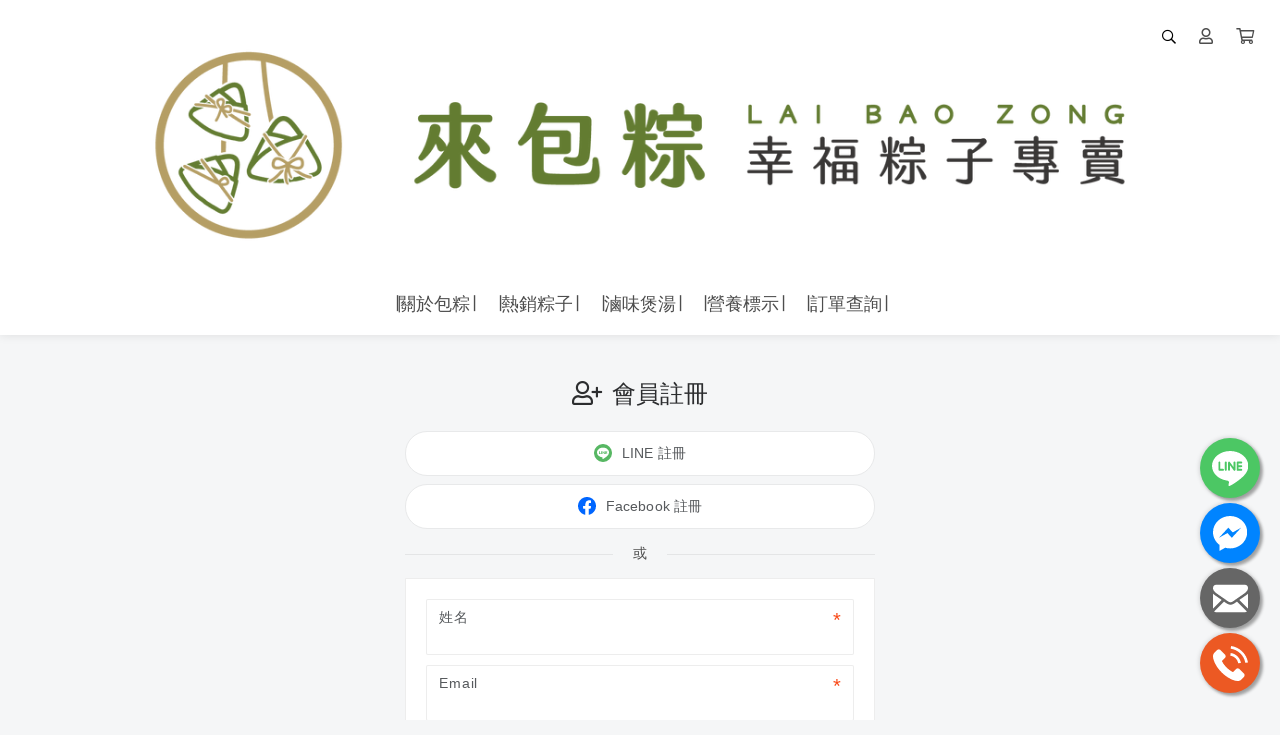

--- FILE ---
content_type: text/html; charset=UTF-8
request_url: https://www.laibaozong.com/regis
body_size: 10462
content:
<!DOCTYPE html>
<html lang="zh-TW" prefix="og: https://ogp.me/ns#">

<head>
  <meta http-equiv="content-type" content="text/html;charset=UTF-8">
  <meta charset="utf-8">
  <meta name="apple-mobile-web-app-capable" content="yes">
  <meta name="apple-touch-fullscreen" content="yes">
  <meta name="apple-mobile-web-app-status-bar-style" content="default">
  <link rel="profile" href="https://gmpg.org/xfn/11">
  <meta name="rating" content="general">
  <meta name="robots" content="all">
  <meta property="og:locale" content="zh_TW">
  <meta property="og:type" content="website">
  <meta name="twitter:card" content="summary">

  
  <title>來包粽．Laibaozong</title>
    <meta name="viewport"
        content="width=device-width, initial-scale=1, maximum-scale=3, user-scalable=1, shrink-to-fit=no">

    <link rel="canonical" href="https://www.laibaozong.com/regis" />
    <meta property="og:url" content="https://www.laibaozong.com/regis">
    <meta property="og:title" content="來包粽．Laibaozong">
    <meta property="og:site_name" content="來包粽．Laibaozong">
    <meta name="twitter:title" content="來包粽．Laibaozong">
    <meta name="description" content="來包粽是一間傳承著三代人手藝的粽子店。在保留傳統的同時，也注入年輕世代的靈魂，打造出不同於市面上的全新肉粽口味，主要產品有粽子、刈包、煲湯，每道料理都是經典，是來桃園大溪必吃的美食之一。">
    <meta property="og:description" content="來包粽是一間傳承著三代人手藝的粽子店。在保留傳統的同時，也注入年輕世代的靈魂，打造出不同於市面上的全新肉粽口味，主要產品有粽子、刈包、煲湯，每道料理都是經典，是來桃園大溪必吃的美食之一。">
    <meta name="twitter:description" content="來包粽是一間傳承著三代人手藝的粽子店。在保留傳統的同時，也注入年輕世代的靈魂，打造出不同於市面上的全新肉粽口味，主要產品有粽子、刈包、煲湯，每道料理都是經典，是來桃園大溪必吃的美食之一。">
    <meta property="og:image" content="https://img.1shop.tw/yLd7jOJbP0Dvdk9Rxo8kq1QB/41brG7JDYpadOVq43xW5ywvg/original-2.min.png">
    <meta name="keywords" content="粽子,北部粽,南部粽,滷味,四神湯,甜粽,鹼粽,素粽,素肉粽,粽,桃園美食,桃園,在地美食,宅配美食,端午節,端午,粽子禮盒,禮盒,端午節送禮,送禮,三節,三節禮盒,粽子推薦,端午節粽子推薦">
    <link rel="icon" href="https://img.1shop.tw/yLd7jOJbP0Dvdk9Rxo8kq1QB/LWx9yMqPlG0X8KAeNEpb1wO7/600x-2.min.png">
    <link rel="apple-touch-icon" href="https://img.1shop.tw/yLd7jOJbP0Dvdk9Rxo8kq1QB/LWx9yMqPlG0X8KAeNEpb1wO7/600x-2.min.png">
    <link rel="apple-touch-icon-precomposed" href="https://img.1shop.tw/yLd7jOJbP0Dvdk9Rxo8kq1QB/LWx9yMqPlG0X8KAeNEpb1wO7/600x-2.min.png">
    <meta name="msapplication-TileImage" content="https://img.1shop.tw/yLd7jOJbP0Dvdk9Rxo8kq1QB/LWx9yMqPlG0X8KAeNEpb1wO7/600x-2.min.png">

    <script type="application/ld+json">
    {
      "@context": "https://schema.org",
      "@type": "WebSite",
      "@id": "https://www.laibaozong.com/regis",
      "url": "https://www.laibaozong.com/regis",
      "name": "來包粽．Laibaozong"
    }
  </script>

    <script type="application/ld+json">
    {
      "@context": "https://schema.org",
      "@type": "Organization",
      "url": "https://www.laibaozong.com/regis",
      "@id": "https://www.laibaozong.com/regis",
      "name": "來包粽．Laibaozong",
      "logo": "https://img.1shop.tw/yLd7jOJbP0Dvdk9Rxo8kq1QB/LWx9yMqPlG0X8KAeNEpb1wO7/600x-2.min.png"
    }
  </script>

  <link href="https://static.1shop.tw/storefront/3.2.5/dist/css/vendor.min.css" rel="stylesheet"
    type="text/css" />
  <link href="https://static.1shop.tw/storefront/3.2.5/dist/css/style.min.css" rel="stylesheet"
    type="text/css" />
      
  
  <script>
    var _gateway = "https://gateway.1shop.tw/";
    var _cdn = "https://static.1shop.tw/storefront/3.2.5/";
    var _test_mod = false;
    var _ShopID = "yLd7jOJbP0Dvdk9Rxo8kq1QB";
    var _pageData = {"SEO_Title":"\u4f86\u5305\u7cbd\uff0eLaibaozong","SEO_Description":"\u4f86\u5305\u7cbd\u662f\u4e00\u9593\u50b3\u627f\u8457\u4e09\u4ee3\u4eba\u624b\u85dd\u7684\u7cbd\u5b50\u5e97\u3002\u5728\u4fdd\u7559\u50b3\u7d71\u7684\u540c\u6642\uff0c\u4e5f\u6ce8\u5165\u5e74\u8f15\u4e16\u4ee3\u7684\u9748\u9b42\uff0c\u6253\u9020\u51fa\u4e0d\u540c\u65bc\u5e02\u9762\u4e0a\u7684\u5168\u65b0\u8089\u7cbd\u53e3\u5473\uff0c\u4e3b\u8981\u7522\u54c1\u6709\u7cbd\u5b50\u3001\u5208\u5305\u3001\u7172\u6e6f\uff0c\u6bcf\u9053\u6599\u7406\u90fd\u662f\u7d93\u5178\uff0c\u662f\u4f86\u6843\u5712\u5927\u6eaa\u5fc5\u5403\u7684\u7f8e\u98df\u4e4b\u4e00\u3002","SEO_Img":"https:\/\/img.1shop.tw\/yLd7jOJbP0Dvdk9Rxo8kq1QB\/41brG7JDYpadOVq43xW5ywvg\/original-2.min.png","InWeb":1,"PageTitle":"\u4f86\u5305\u7cbd\uff0eLaibaozong\u2223\u5e78\u798f\u7cbd\u5b50\u5c08\u8ce3 - \u5b98\u7db2","SEO_Tags":"\u7cbd\u5b50,\u5317\u90e8\u7cbd,\u5357\u90e8\u7cbd,\u6ef7\u5473,\u56db\u795e\u6e6f,\u751c\u7cbd,\u9e7c\u7cbd,\u7d20\u7cbd,\u7d20\u8089\u7cbd,\u7cbd,\u6843\u5712\u7f8e\u98df,\u6843\u5712,\u5728\u5730\u7f8e\u98df,\u5b85\u914d\u7f8e\u98df,\u7aef\u5348\u7bc0,\u7aef\u5348,\u7cbd\u5b50\u79ae\u76d2,\u79ae\u76d2,\u7aef\u5348\u7bc0\u9001\u79ae,\u9001\u79ae,\u4e09\u7bc0,\u4e09\u7bc0\u79ae\u76d2,\u7cbd\u5b50\u63a8\u85a6,\u7aef\u5348\u7bc0\u7cbd\u5b50\u63a8\u85a6","OrderNumber_prefix":"MQ","Favicon":"https:\/\/img.1shop.tw\/yLd7jOJbP0Dvdk9Rxo8kq1QB\/LWx9yMqPlG0X8KAeNEpb1wO7\/600x-2.min.png","head":"","body_top":"","body_down":"","setting":{"AllProductContentIsUse":1,"CouponForm":1,"fold_IsUse":1,"InventoryShow":0,"InventoryShow_number":1,"PageTraceApply":0,"Style_css":"","Style_javascript":"","SellsShow":0,"SellsShow_number":0,"SellsShow_text":"\ud83d\udd25 \u5df2\u552e\u51fa {{Sells}} \u4ef6","Lock_copy":0,"PriceTPL":"<span class=\"special\">{{currency_price}}<\/span>","PriceSaleTPL":"<span class=\"special\">{{currency_price_special}}<\/span><small class=\"base del\">{{currency_price}}<\/small>","PricePercentTPL":"<span class=\"special\">\u512a\u60e0 {{price}} \u6298<\/span>","PriceDiscountTPL":"<span class=\"special\">\u91d1\u984d\u6298\u62b5 {{currency_price}}<\/span>","ActionSet":0,"AddToCartButtonColor":"#1f3953","AddToCartButtonSwitch":1,"ButtonStyle":"round","CategoryRowColumnNumberComputer":4,"CategoryRowColumnNumberMobile":2,"NumberPage":12,"DirectToCartButtonColor":"#ff3366","DirectToCartButtonSwitch":1,"PageCheckOutDisplay":1,"PageRowColumnNumberComputer":0,"PageRowColumnNumberMobile":2,"PageRowColumnNumberShow":0,"QuantityButton":"addbtn","ScrollType":"direct","Style_mainColor":"#ff3366","ViewportScale":1,"AddPurchaseButtonColor":"#0084ff","WebAttribution":0,"ImageBgSize":"cover","CheckOutCountdownBackgroundColor":"#fafafa","CheckOutCountdownDiscount":0,"CheckOutCountdownIsUse":0,"CheckOutCountdownName":"\u512a\u60e0\u50f9\u683c\u5012\u6578","CheckOutCountdownTextColor":"#000000","CheckOutCountdownTime":5,"CheckoutFormType":1,"FBPixel":"699902398697257,1260917601169708","FBCAPIIsUse":1,"Currency":"NT$","MarketAmericaScam":"<h4>\u614e\u9632\u8a50\u9a19\uff01<\/h4><p>\u6211\u5011\u4e0d\u6703\u8981\u6c42\u4e26\u6307\u793a\u60a8\u81f3ATM\u64cd\u4f5c\u3002ATM\u53ea\u6709\u532f\u6b3e\u53ca\u8f49\u5e33\u529f\u80fd\uff0c\u7121\u6cd5\u89e3\u9664\u5206\u671f\u4ed8\u6b3e\u6216\u8a02\u55ae\u932f\u8aa4\u554f\u984c\u3002\u96a8\u6642\u53ef\u64a5\u6253165\u53cd\u8a50\u9a19\u8aee\u8a62\u5c08\u7dda\u3002<\/p>","LoginSort":["email","line","fb","google"],"CountryCode":"CN,HK,JP,MO,MY,SG,TW,US","is_pixel_donate":0,"CustomerEmail":1,"RegisEmailValid":1,"RegisValidLogin":1,"CustomerFB":1,"CustomerGoogle":0,"CustomerLINE":1,"MemberPoints_IsUse":1},"website":{"url":"https:\/\/www.laibaozong.com\/","logo":{"MediaFile_LogoPC":{"Name":"\u4f86\u5305\u7cbd_\u5f692","URL":"https:\/\/img.1shop.tw\/yLd7jOJbP0Dvdk9Rxo8kq1QB\/GBnwbKdx3dPg1Lrz3W7954ej\/","Width":2176,"Height":498,"Extension":"png","Composer":2,"SizeOriginal":52596,"SizeOriginalMin":22845,"SizeOriginalWebp":26418,"SizeOriginalAvif":26433,"Size1920":107641,"Size1920Min":36764,"Size1920Webp":53146,"Size1920Avif":22698,"Size1200":62222,"Size1200Min":20753,"Size1200Webp":30938,"Size1200Avif":14857,"Size600":27238,"Size600Min":9643,"Size600Webp":13232,"Size600Avif":7504,"Size150":4665,"Size150Min":2087,"Size150Webp":2078,"Size150Avif":1711},"MediaFile_LogoMobile":{"Name":"\u4f86\u5305\u7cbd_\u5f691","URL":"https:\/\/img.1shop.tw\/yLd7jOJbP0Dvdk9Rxo8kq1QB\/0nMRz1wGlRV1M9pylV9Kjv6E\/","Width":1772,"Height":1772,"Extension":"png","Composer":2,"SizeOriginal":100654,"SizeOriginalMin":40294,"SizeOriginalWebp":51420,"SizeOriginalAvif":44593,"Size1200":151583,"Size1200Min":50778,"Size1200Webp":75966,"Size1200Avif":29770,"Size600":68214,"Size600Min":21715,"Size600Webp":33770,"Size600Avif":15140,"Size150":12941,"Size150Min":4637,"Size150Webp":5590,"Size150Avif":3535},"Url":"https:\/\/www.laibaozong.com\/"},"NavUser":1,"NavSearch":1,"MobileNavCategory":1,"MobileNavMember":1,"LogoPC_MaxWidth":null,"header_navigation":[{"Name":"\u2223\u95dc\u65bc\u5305\u7cbd\u2223","Url":"https:\/\/www.laibaozong.com\/2qti3e","Color1":"","Color2":"","Light":"","Seconds":"","MediaFile":null,"Children":""},{"Name":"\u2223\u71b1\u92b7\u7cbd\u5b50\u2223","Url":"https:\/\/www.laibaozong.com\/zleja6","Color1":"","Color2":"","Light":"","Seconds":"","MediaFile":null,"Children":""},{"Name":"\u2223\u6ef7\u5473\u7172\u6e6f\u2223","Url":"https:\/\/www.laibaozong.com\/soup","Color1":"","Color2":"","Light":"","Seconds":"","MediaFile":null,"Children":""},{"Name":"\u2223\u71df\u990a\u6a19\u793a\u2223","Url":"https:\/\/www.laibaozong.com\/pwfego","Color1":"#4d4d4d","Color2":"#ff3366","Light":"0","Seconds":"0.5","MediaFile":null,"Children":""},{"Name":"\u2223\u8a02\u55ae\u67e5\u8a62\u2223","Url":"https:\/\/www.laibaozong.com\/1sixmm","Color1":"","Color2":"","Light":"","Seconds":"","MediaFile":null,"Children":""}],"footer_navigation":[{"Name":"\u96b1\u79c1\u6b0a\u653f\u7b56","Url":"https:\/\/www.laibaozong.com\/g248io","Color1":"","Color2":"","Light":"","Seconds":"","MediaFile":null,"Children":""},{"Name":"\u9000\u63db\u8ca8\u653f\u7b56","Url":"https:\/\/www.laibaozong.com\/13zkts","Color1":"","Color2":"","Light":"","Seconds":"","MediaFile":null,"Children":""},{"Name":"\u53cd\u8a50\u9a19\u5ba3\u5c0e","Url":"https:\/\/www.laibaozong.com\/jolvcy","Color1":"","Color2":"","Light":"","Seconds":"","MediaFile":null,"Children":""}],"setup":{"WebTitle":"\u4f86\u5305\u7cbd\uff0eLaibaozong\u2223\u5e78\u798f\u7cbd\u5b50\u5c08\u8ce3","FooterContent":"<div style=\"text-align: center;\"><div style=\"text-align: justify;\"><span style=\"color: rgb(5, 5, 5); font-family: &quot;Segoe UI Historic&quot;, &quot;Segoe UI&quot;, Helvetica, Arial, sans-serif; font-size: 16px; letter-spacing: normal; text-align: left; white-space-collapse: preserve;\">\u4fca\u6ea2\u9910\u98f2\u6709\u9650\u516c\u53f8\r\n<\/span><span style=\"color: rgb(5, 5, 5); font-family: &quot;Segoe UI Historic&quot;, &quot;Segoe UI&quot;, Helvetica, Arial, sans-serif; font-size: 16px; letter-spacing: normal; text-align: left; white-space-collapse: preserve;\">\u9580\u5e02\u5730\u5740\uff1a335\u6843\u5712\u5e02\u5927\u6eaa\u5340\u4ecb\u58fd\u8def602\u865f  <\/span><a href=\"https:\/\/goo.gl\/maps\/QA6NkhWfSQYV3kgu7\" target=\"_blank\"><font color=\"#f7f7f7\" style=\"background-color: rgb(41, 82, 24);\"><b>\u4f86\u53bb\u9580\u5e02<\/b><\/font><\/a><span style=\"color: rgb(5, 5, 5); font-family: &quot;Segoe UI Historic&quot;, &quot;Segoe UI&quot;, Helvetica, Arial, sans-serif; font-size: 16px; letter-spacing: normal; text-align: left; white-space-collapse: preserve;\">\r\n<\/span><span style=\"color: rgb(5, 5, 5); font-family: &quot;Segoe UI Historic&quot;, &quot;Segoe UI&quot;, Helvetica, Arial, sans-serif; font-size: 16px; letter-spacing: normal; text-align: left; white-space-collapse: preserve;\">\u9580\u5e02\u71df\u696d\u6642\u9593 : <\/span><span style=\"color: rgb(5, 5, 5); font-family: &quot;Segoe UI Historic&quot;, &quot;Segoe UI&quot;, Helvetica, Arial, sans-serif; font-size: 16px; letter-spacing: normal; text-align: left; white-space-collapse: preserve;\">11:00~20:00<\/span><span style=\"color: rgb(5, 5, 5); font-family: &quot;Segoe UI Historic&quot;, &quot;Segoe UI&quot;, Helvetica, Arial, sans-serif; font-size: 16px; letter-spacing: normal; text-align: left; white-space-collapse: preserve;\">\r\n<\/span><span style=\"text-align: left; color: rgb(5, 5, 5); font-family: &quot;Segoe UI Historic&quot;, &quot;Segoe UI&quot;, Helvetica, Arial, sans-serif; font-size: 16px; letter-spacing: normal; white-space-collapse: preserve;\">\u7d71\u7de8 : 82992350\r\n<\/span><span style=\"color: rgb(5, 5, 5); font-family: &quot;Segoe UI Historic&quot;, &quot;Segoe UI&quot;, Helvetica, Arial, sans-serif; font-size: 16px; letter-spacing: normal; text-align: left; white-space-collapse: preserve;\">\u98df\u54c1\u696d\u8005\u767b\u9304\u5b57\u865f : H-182992350-00000-3<\/span><\/div><\/div><hr><div style=\"text-align: center;\"><span style=\"text-align: start;\"><div style=\"text-align: left;\"><span style=\"font-size: 16px;\">\u9700\u8981\u5354\u52a9\u55ce ?<\/span><br><font color=\"#295218\" style=\"\"><b><span style=\"font-size: 16px;\">\u4f86\u5305\u7cbd\u5b98\u65b9\u806f\u7d61\u8cc7\u8a0a<\/span><br><\/b><\/font><span style=\"color: rgb(5, 5, 5); font-family: &quot;Segoe UI Historic&quot;, &quot;Segoe UI&quot;, Helvetica, Arial, sans-serif; font-size: 16px; letter-spacing: normal; white-space-collapse: preserve;\">\u5ba2\u670d\u5c08\u7dda\uff1a<\/span><span style=\"font-size: 13px; letter-spacing: 0.01em;\"><font color=\"#050505\" face=\"Segoe UI Historic, Segoe UI, Helvetica, Arial, sans-serif\"><span style=\"font-size: 16px; letter-spacing: normal; white-space-collapse: preserve;\">03-3907689\r\n<\/span><\/font><\/span><font color=\"#000000\" style=\"\"><span style=\"font-size: 16px;\">LINE\u5b98\u65b9\u5e33\u865f : @laibaozong&nbsp;<\/span><\/font><a href=\"https:\/\/lin.ee\/7tDrEl3\" target=\"_blank\"><font style=\"background-color: rgb(41, 82, 24);\" color=\"#f7f7f7\"><b>\u6210\u70ba\u597d\u53cb<\/b><\/font><\/a><font color=\"#000000\" style=\"\"><br><span style=\"font-size: 16px;\">FB\u7c89\u7d72\u9801 : \u4f86\u5305\u7cbd<\/span><\/font><span style=\"text-align: center; font-size: 16px;\"><font color=\"#000000\">\uff0eLai Bao Zong&nbsp;<\/font><\/span><a href=\"https:\/\/www.facebook.com\/LaiBaoZong\" target=\"_blank\" style=\"\"><font color=\"#f7f7f7\" style=\"\"><b style=\"background-color: rgb(41, 82, 24);\">\u7c89\u5c08\u901b\u901b<\/b><\/font><\/a><\/div><\/span><\/div><hr><div style=\"text-align: center;\"><div style=\"text-align: justify;\"><span style=\"letter-spacing: 0.01em; text-align: left;\">Copyright \u00a9 2025 {{\u4f86\u5305\u7cbd}} All Rights Reserved.<\/span><br><\/div><\/div>"},"categories":[]},"contact":{"CS_LINE":"https:\/\/qr-official.line.me\/gs\/M_293cxpid_GW.png","CS_FB":"100063685130315","CS_EMAIL":"laibaozongrice@gmail.com","CS_PHONE":"03-3907689"},"brands":["CreditCard","PAYUNi","UNI","LINEPay","ApplePay","TCat"],"url":"https:\/\/www.laibaozong.com\/regis","Template":"regis","ShopID":"yLd7jOJbP0Dvdk9Rxo8kq1QB","ShowCompany":{"CompanyName":"\u4fca\u6ea2\u9910\u98f2\u6709\u9650\u516c\u53f8","CompanyTax":"82992350"}}; // 所有資料
  </script>
  <script src="https://static.1shop.tw/storefront/3.2.5/dist/js/vendor.min.js" type="text/javascript">
  </script>
  <script src="https://static.1shop.tw/storefront/3.2.5/dist/js/main.min.js" type="text/javascript">
  </script>
</head>

<body class="InWeb">

    
            
    
    <div id="setting"></div>

    <style>
          .img-thumbnails .each.active .img-square {
        border-color: #ff3366;
      }
      .page-product-single .product-data .name-mark,
      .single-product .name-mark {
        color: #ff3366;
      }
      .btn-primary:not(:disabled):not(.disabled).active, .btn-primary:not(:disabled):not(.disabled):active, .btn-primary[disabled], .btn-primary[disabled]:hover, .btn-primary, .btn-primary:focus, .btn-primary:active, .btn-primary.active, .btn-primary:active, .btn-primary.active:focus, .btn-primary:active:focus, .btn-primary:active:hover, .show .dropdown-toggle.btn-primary, .btn-primary.hover, .btn-primary:hover, .show .dropdown-toggle.btn-primary {
        background-color: #ff3366;
        border-color: #ff3366;
      }
      .step1.checkout-step>.col:nth-of-type(1) .circle {
        border-color: #ff3366;
      }
      .step2.checkout-step>.col:nth-of-type(1) .circle {
        background-color: #ff3366;
        border-color: #ff3366;
      }
      .step2.checkout-step>.col:nth-of-type(2) .circle {
        border-color: #ff3366;
      }
      .step3.checkout-step>.col:nth-of-type(1) .circle, .step3.checkout-step>.col:nth-of-type(2) .circle {
        background-color: #ff3366;
        border-color: #ff3366;
      }
      .step3.checkout-step>.col:nth-of-type(3) .circle {
        border-color: #ff3366;
      }
      .step2.checkout-step:before {
        background-color: #ff3366;
      }
      .step3.checkout-step:before, .step3.checkout-step:after {
        background-color: #ff3366;
      }
      .products .action-content h3 .text-mark , .product-content h3 .text-mark, .each-item .item-content h4 .text-mark {
        color: #ff3366;
      }
      .pace .pace-progress {
        background: #ff3366;
      }
      .chat .nextStep.notEmpty .btn-cart {
        background-color: #ff3366;
      }
      .variation-tags .btn.active {
        color: #ff3366;
        border-color: #ff3366;
      }
      .variation-tags .btn.active:before {
        background-color: #ff3366;
      }
      .product-filter .btn.active, .product-filter .btn.active:hover {
        color: #ff3366;
      }
      .product-filter .btn.active svg .st0, .product-filter .btn.active:hover svg .st0 {
        fill: #ff3366;
      }
      .head-tool-cart.active .cart-badge {
        background-color: #ff3366;
      }
                  .btn-to, .btn-to:hover, .btn-to:active, .btn-to:focus, .btn-to:not(:disabled):not(.disabled):active, .btn-to.disabled, .btn-to[disabled], .btn-to.disabled:hover, .btn-to[disabled]:hover, .btn-to.disabled:focus, .btn-to[disabled]:focus, .btn-to.disabled:active, .btn-to[disabled]:active {
        background-color: #1f3953;
        border-color: #1f3953;
      }
              .btn-direct, .btn-direct:hover, .btn-direct:active, .btn-direct:focus, .btn-direct:not(:disabled):not(.disabled):active, .btn-direct.disabled, .btn-direct[disabled], .btn-direct.disabled:hover, .btn-direct[disabled]:hover, .btn-direct.disabled:focus, .btn-direct[disabled]:focus, .btn-direct.disabled:active, .btn-direct[disabled]:active  {
        background-color: #ff3366;
        border-color: #ff3366;
      }
              .btn-complete, .btn-complete:focus, .btn-complete:hover, .btn-complete:active, .btn-complete.active, .btn-complete.active:focus, .btn-complete:active:focus, .btn-complete:active:hover,.btn-complete[disabled],.btn-complete[disabled]:focus,.btn-complete[disabled]:hover,.btn-complete[disabled]:active {
        background-color: #0084ff;
        border-color: #0084ff;
      }
              </style>

  <style>
          
      </style>

    <div class="head">
    <nav class="navbar navbar-expand-xl">
      <ul class="head-tool nav">
                  <li class="head-tool-search search-wrap">
            <input type="text" onkeyup="keyupSearch(this)" placeholder="搜尋關鍵字...">
            <button onclick="submitSearch(this)">
              <i class="far fa-search"></i>
            </button>
          </li>
                          <li class="head-tool-mem">
            <a href="https://www.laibaozong.com/login">
              <i class="far fa-user"></i>
            </a>
          </li>
                <li class="head-tool-cart">
          <a href="https://www.laibaozong.com/cart">
            <i class="far fa-shopping-cart"></i>
            <span class="cart-badge"></span>
          </a>
        </li>
      </ul>
      <div class="container">
        <div class="navbar-brand mr-auto">
          <span class="display-desktop">
            <a href="https://www.laibaozong.com/">
                                                                                <img  class="" alt="來包粽_彩2" src="https://img.1shop.tw/yLd7jOJbP0Dvdk9Rxo8kq1QB/GBnwbKdx3dPg1Lrz3W7954ej/original.png" width="2176" height="498" srcset="https://img.1shop.tw/yLd7jOJbP0Dvdk9Rxo8kq1QB/GBnwbKdx3dPg1Lrz3W7954ej/150x.png 150w, https://img.1shop.tw/yLd7jOJbP0Dvdk9Rxo8kq1QB/GBnwbKdx3dPg1Lrz3W7954ej/600x.png 600w, https://img.1shop.tw/yLd7jOJbP0Dvdk9Rxo8kq1QB/GBnwbKdx3dPg1Lrz3W7954ej/1200x.png 1200w, https://img.1shop.tw/yLd7jOJbP0Dvdk9Rxo8kq1QB/GBnwbKdx3dPg1Lrz3W7954ej/1920x.png 1920w, https://img.1shop.tw/yLd7jOJbP0Dvdk9Rxo8kq1QB/GBnwbKdx3dPg1Lrz3W7954ej/original.png 1921w" sizes="1200px" >
                          </a>
          </span>
          <div class="display-mobile">
            <a href="https://www.laibaozong.com/">

                                              <img  class="" alt="來包粽_彩1" src="https://img.1shop.tw/yLd7jOJbP0Dvdk9Rxo8kq1QB/0nMRz1wGlRV1M9pylV9Kjv6E/original.png" width="1772" height="1772" srcset="https://img.1shop.tw/yLd7jOJbP0Dvdk9Rxo8kq1QB/0nMRz1wGlRV1M9pylV9Kjv6E/150x.png 150w, https://img.1shop.tw/yLd7jOJbP0Dvdk9Rxo8kq1QB/0nMRz1wGlRV1M9pylV9Kjv6E/600x.png 600w, https://img.1shop.tw/yLd7jOJbP0Dvdk9Rxo8kq1QB/0nMRz1wGlRV1M9pylV9Kjv6E/1200x.png 1200w, https://img.1shop.tw/yLd7jOJbP0Dvdk9Rxo8kq1QB/0nMRz1wGlRV1M9pylV9Kjv6E/original.png 1201w" sizes="40px" >
              
            </a>
          </div>
        </div>
        <ul class="nav nav-menu-tool">
                      <li>
              <button onclick="toggleMenuSearch()">
                <i class="far fa-search"></i>
              </button>
            </li>
          
                      <li class="head-tool-mem">
              <a href="https://www.laibaozong.com/login">
                <i class="far fa-user"></i>
              </a>
            </li>
          
          <li class="head-tool-cart">
            <a href="https://www.laibaozong.com/cart">
              <i class="far fa-shopping-cart"></i>
              <span class="cart-badge"></span>
            </a>
          </li>
        </ul>
        <button class="navbar-toggler collapsed" onclick="toggleMenu(this);">
          <span class="icon-bar bar1"></span>
          <span class="icon-bar bar2"></span>
          <span class="icon-bar bar3"></span>
        </button>
      </div>
      <div class="container">
        <div class="navbar-collapse collapse" id="menu">
          <div class="display-mobile">
            <a href="https://www.laibaozong.com/" class="mobile-brand">
                              <img  class="" alt="來包粽_彩1" src='data:image/svg+xml;utf8,<svg xmlns="http://www.w3.org/2000/svg" viewBox="0 0 1772 1772"><rect width="1772" height="1772" style="fill:%23e4e8ec;"/></svg>' width="1772" height="1772" data-media-pre='{&quot;Name&quot;:&quot;\u4f86\u5305\u7cbd_\u5f691&quot;,&quot;URL&quot;:&quot;https:\/\/img.1shop.tw\/yLd7jOJbP0Dvdk9Rxo8kq1QB\/0nMRz1wGlRV1M9pylV9Kjv6E\/&quot;,&quot;Width&quot;:1772,&quot;Height&quot;:1772,&quot;Extension&quot;:&quot;png&quot;,&quot;Composer&quot;:2,&quot;SizeOriginal&quot;:100654,&quot;SizeOriginalMin&quot;:40294,&quot;SizeOriginalWebp&quot;:51420,&quot;SizeOriginalAvif&quot;:44593,&quot;Size1200&quot;:151583,&quot;Size1200Min&quot;:50778,&quot;Size1200Webp&quot;:75966,&quot;Size1200Avif&quot;:29770,&quot;Size600&quot;:68214,&quot;Size600Min&quot;:21715,&quot;Size600Webp&quot;:33770,&quot;Size600Avif&quot;:15140,&quot;Size150&quot;:12941,&quot;Size150Min&quot;:4637,&quot;Size150Webp&quot;:5590,&quot;Size150Avif&quot;:3535}' >
                          </a>
            <button type="button" class="menu-close" onclick="toggleMenu(this);">
              <i class="far fa-times"></i>
            </button>
          </div>
          <div class="wrap">
            <ul class="navbar-nav">
                            <li class="nav-item"><div class="each">
        <a class="header-menu-0" href="https://www.laibaozong.com/2qti3e">
          
          <div class="text">∣關於包粽∣</div>
        </a>
      </div></li><li class="nav-item"><div class="each">
        <a class="header-menu-1" href="https://www.laibaozong.com/zleja6">
          
          <div class="text">∣熱銷粽子∣</div>
        </a>
      </div></li><li class="nav-item"><div class="each">
        <a class="header-menu-2" href="https://www.laibaozong.com/soup">
          
          <div class="text">∣滷味煲湯∣</div>
        </a>
      </div></li><li class="nav-item"><div class="each">
        <a class="header-menu-3" href="https://www.laibaozong.com/pwfego">
          
          <div class="text">∣營養標示∣</div>
        </a>
      </div></li><li class="nav-item"><div class="each">
        <a class="header-menu-4" href="https://www.laibaozong.com/1sixmm">
          
          <div class="text">∣訂單查詢∣</div>
        </a>
      </div></li>            </ul>
            <div class="display-mobile">
              <h3 class="mobile-menu-title">分類</h3>
    <ul class="navbar-nav"></ul>
              <h3 class="mobile-menu-title">會員</h3>
    <div class="mobile-member-menu">
      <ul class="navbar-nav">
        <li class="nav-item">
          <div class="each">
            <a href="/login">
              <div class="text">登入</div>
            </a>
          </div>
        </li>
        <li class="nav-item">
          <div class="each">
            <a href="/regis">
              <div class="text">註冊</div>
            </a>
          </div>
        </li>
      </ul>
    </div>
            </div>
          </div>
        </div>
      </div>
      <div class="mobile-search search-wrap">
        <input type="text" onkeyup="keyupSearch(this)" placeholder="搜尋關鍵字...">
        <button onclick="submitSearch(this)">
          <i class="far fa-search"></i>
        </button>
        <button onclick="toggleMenuSearch()">
          <i class="far fa-times"></i>
        </button>
      </div>
    </nav>
  </div>

    
        <div class="page-login">
        <div class="container max-w-500">
            <div class="wrap-login">
                <h3>
                    <i class="far fa-user-plus m-r-10"></i>會員註冊
                </h3>
                <div class="section-info"></div>
                                                                                                                                                                                            <button type="button" class="btn btn-lg btn-block loading-dark"
                                    onclick="socialLogin(this, 'LINE', 'url')">
                                    <img data-src="https://static.1shop.tw/storefront/3.2.5/dist/img/line.svg"
                                        class="icon-logo lazyload m-r-10">LINE 註冊
                                </button>
                                                                                                                                                                                                        <button type="button" class="btn btn-lg btn-block loading-dark"
                                    onclick="socialLogin(this, 'FB', 'url')">
                                    <img data-src="https://static.1shop.tw/storefront/3.2.5/dist/img/facebook.svg"
                                        class="icon-logo lazyload m-r-10">Facebook 註冊
                                </button>
                                                                                                                                                                                                                                                                            <div class="or">
                            <span>或</span>
                        </div>
                                        <div class="card card-default m-b-0">
                        <div class="card-block">
                            <form class="validate-regis">
                                <div class="form-group form-group-default required">
                                    <label>姓名</label>
                                    <input type="text" class="form-control" name="CustomerName">
                                </div>
                                <div class="form-group form-group-default required">
                                    <label>Email</label>
                                    <input type="email" class="form-control" name="Email">
                                </div>
                                <div class="email-notice"></div>
                                <div class="form-group form-group-default form-password required">
                                    <label>密碼</label>
                                    <input type="password" class="form-control" name="Password">
                                    <button type="button" class="form-control-button" onclick="showHidePassword(this)">
                                        <i class="far fa-eye"></i>
                                    </button>
                                </div>
                                <div class="form-group form-group-default">
                                    <label>生日</label>
                                    <input type="date" class="form-control" name="Birthday">
                                </div>
                                <button type="submit" class="btn btn-primary btn-lg btn-block">立即註冊</button>
                            </form>
                        </div>
                    </div>
                                                                        <div class="text-center p-t-20">
                        <span>已經是會員？</span>
                        <a href="/login">前往登入</a>
                    </div>
                            </div>
        </div>
    </div>

    <script>
        function afterReady() {
            loadPage();
            initForm();
        }

        function loadPage() {
            let _content = '';
            if (_pageData.setting.RegisEmailValid == 1) {
                _content += `註冊後會發送驗證信到此Email`;
            }
            if (_pageData.setting.RegisValidLogin == 1) {
                _content += `，您需要完成驗證即可登入`;
            }
            $('.email-notice').html(_content);
        }

        function initForm() {
            $('.validate-regis').validate({
                ignore: ':hidden',
                rules: {
                    CustomerName: {
                        required: true,
                    },
                    Email: {
                        required: true,
                        email: true,
                    },
                    Password: {
                        required: true,
                        minlength: 6,
                        maxlength: 18,
                    },
                },
                submitHandler: function(form) {
                    var _btn = $(form).find('[type="submit"]');
                    btnLoading(_btn);
                    $.ajax({
                        url: `${_gateway}view/MemberRegis`,
                        type: 'POST',
                        data: JSON.stringify({
                            ...$(form).serializeJSON(),
                            ...{
                                ShopID: _ShopID
                            }
                        }),
                    }).fail(function(res) {
                        showErrorMsg();
                        btnReset(_btn);
                    }).done(function(res) {
                        if (res.success == 0) {
                            if (res.data.RegisValidLogin == 1) {
                                //需驗證Email
                                setCookie('info',
                                    `#login|info|<b>已發送驗證Email！</b>請到您的Email(${$(form).find('[name="Email"]').val()})收信，點擊連結登入。`
                                );
                                window.location.href = '/login';
                            } else {
                                //不驗證
                                if (res.data.RegisEmailValid == 1) {
                                    setCookie('info',
                                        `#dashboard|info|<b>已發送驗證Email(${$(form).find('[name="Email"]').val()})。`
                                    );
                                }
                                window.location.href =
                                    `/redirect?Token=${res.data.Token}&Type=emaillogin&redirect=${getUrlParameter('redirect')}`;
                            }
                        } else {
                            showErrorMsg(res.msg);
                        }
                        btnReset(_btn);
                    });
                }
            });
        }
    </script>
    <div class="footer">
    <div class="container">
                    <div class="footer-menu">
                <ul class="nav justify-content-center">
                                                                                        <li class="nav-item">
                            <a class="footer-menu-0" href="https://www.laibaozong.com/g248io">
                                
                                隱私權政策
                            </a>
                            
                        </li>
                                                                    <li class="nav-item">
                            <a class="footer-menu-1" href="https://www.laibaozong.com/13zkts">
                                
                                退換貨政策
                            </a>
                            
                        </li>
                                                                    <li class="nav-item">
                            <a class="footer-menu-2" href="https://www.laibaozong.com/jolvcy">
                                
                                反詐騙宣導
                            </a>
                            
                        </li>
                                    </ul>
            </div>
            <div class="footer-content">
                <div style="text-align: center;"><div style="text-align: justify;"><span style="color: rgb(5, 5, 5); font-family: &quot;Segoe UI Historic&quot;, &quot;Segoe UI&quot;, Helvetica, Arial, sans-serif; font-size: 16px; letter-spacing: normal; text-align: left; white-space-collapse: preserve;">俊溢餐飲有限公司
</span><span style="color: rgb(5, 5, 5); font-family: &quot;Segoe UI Historic&quot;, &quot;Segoe UI&quot;, Helvetica, Arial, sans-serif; font-size: 16px; letter-spacing: normal; text-align: left; white-space-collapse: preserve;">門市地址：335桃園市大溪區介壽路602號  </span><a href="https://goo.gl/maps/QA6NkhWfSQYV3kgu7" target="_blank"><font color="#f7f7f7" style="background-color: rgb(41, 82, 24);"><b>來去門市</b></font></a><span style="color: rgb(5, 5, 5); font-family: &quot;Segoe UI Historic&quot;, &quot;Segoe UI&quot;, Helvetica, Arial, sans-serif; font-size: 16px; letter-spacing: normal; text-align: left; white-space-collapse: preserve;">
</span><span style="color: rgb(5, 5, 5); font-family: &quot;Segoe UI Historic&quot;, &quot;Segoe UI&quot;, Helvetica, Arial, sans-serif; font-size: 16px; letter-spacing: normal; text-align: left; white-space-collapse: preserve;">門市營業時間 : </span><span style="color: rgb(5, 5, 5); font-family: &quot;Segoe UI Historic&quot;, &quot;Segoe UI&quot;, Helvetica, Arial, sans-serif; font-size: 16px; letter-spacing: normal; text-align: left; white-space-collapse: preserve;">11:00~20:00</span><span style="color: rgb(5, 5, 5); font-family: &quot;Segoe UI Historic&quot;, &quot;Segoe UI&quot;, Helvetica, Arial, sans-serif; font-size: 16px; letter-spacing: normal; text-align: left; white-space-collapse: preserve;">
</span><span style="text-align: left; color: rgb(5, 5, 5); font-family: &quot;Segoe UI Historic&quot;, &quot;Segoe UI&quot;, Helvetica, Arial, sans-serif; font-size: 16px; letter-spacing: normal; white-space-collapse: preserve;">統編 : 82992350
</span><span style="color: rgb(5, 5, 5); font-family: &quot;Segoe UI Historic&quot;, &quot;Segoe UI&quot;, Helvetica, Arial, sans-serif; font-size: 16px; letter-spacing: normal; text-align: left; white-space-collapse: preserve;">食品業者登錄字號 : H-182992350-00000-3</span></div></div><hr><div style="text-align: center;"><span style="text-align: start;"><div style="text-align: left;"><span style="font-size: 16px;">需要協助嗎 ?</span><br><font color="#295218" style=""><b><span style="font-size: 16px;">來包粽官方聯絡資訊</span><br></b></font><span style="color: rgb(5, 5, 5); font-family: &quot;Segoe UI Historic&quot;, &quot;Segoe UI&quot;, Helvetica, Arial, sans-serif; font-size: 16px; letter-spacing: normal; white-space-collapse: preserve;">客服專線：</span><span style="font-size: 13px; letter-spacing: 0.01em;"><font color="#050505" face="Segoe UI Historic, Segoe UI, Helvetica, Arial, sans-serif"><span style="font-size: 16px; letter-spacing: normal; white-space-collapse: preserve;">03-3907689
</span></font></span><font color="#000000" style=""><span style="font-size: 16px;">LINE官方帳號 : @laibaozong&nbsp;</span></font><a href="https://lin.ee/7tDrEl3" target="_blank"><font style="background-color: rgb(41, 82, 24);" color="#f7f7f7"><b>成為好友</b></font></a><font color="#000000" style=""><br><span style="font-size: 16px;">FB粉絲頁 : 來包粽</span></font><span style="text-align: center; font-size: 16px;"><font color="#000000">．Lai Bao Zong&nbsp;</font></span><a href="https://www.facebook.com/LaiBaoZong" target="_blank" style=""><font color="#f7f7f7" style=""><b style="background-color: rgb(41, 82, 24);">粉專逛逛</b></font></a></div></span></div><hr><div style="text-align: center;"><div style="text-align: justify;"><span style="letter-spacing: 0.01em; text-align: left;">Copyright © 2025 {{來包粽}} All Rights Reserved.</span><br></div></div>
            </div>
                            <div class="supplier">
                                    <img class="lazyload" width="50" height="31" data-src="https://static.1shop.tw/storefront/3.2.5/dist/img/brand/visa.png"><img class="lazyload" width="83" height="50" data-src="https://static.1shop.tw/storefront/3.2.5/dist/img/brand/mastercard.png"><img class="lazyload" width="67" height="50" data-src="https://static.1shop.tw/storefront/3.2.5/dist/img/brand/jcb.png"><img class="lazyload" width="130" height="50" data-src="https://static.1shop.tw/storefront/3.2.5/dist/img/brand/PAYUNi.png"><img class="lazyload" width="51" height="50" data-src="https://static.1shop.tw/storefront/3.2.5/dist/img/brand/7-11.png"><img class="lazyload" width="172" height="50" data-src="https://static.1shop.tw/storefront/3.2.5/dist/img/brand/LINEPay.png"><img class="lazyload" width="78" height="50" data-src="https://static.1shop.tw/storefront/3.2.5/dist/img/brand/ApplePay.png"><img class="lazyload" width="238" height="50" data-src="https://static.1shop.tw/storefront/3.2.5/dist/img/brand/TCat.png">
                            </div>
            </div>
    <div class="copyright">
        俊溢餐飲有限公司 / 82992350        <div class="sm">
            本系統由 <a href="https://1shop.tw/" target="_blank">1shop一頁購物</a> 維護
        </div>
    </div>
</div>

<div class="modal fade stick-up view" id="wechat" data-keyboard="false" tabindex="-1" role="dialog"
    aria-hidden="true">
    <div class="modal-dialog">
        <div class="modal-content modal-bottom">
            <button type="button" class="btn btn-circle btn-close" data-dismiss="modal" aria-hidden="true">
                <i class="far fa-times"></i>
            </button>
            <div class="modal-text">

            </div>
        </div>
    </div>
</div>

<div class="modal fade slide-up disable-scroll" id="alert" data-keyboard="false" tabindex="-1" role="dialog"
    aria-hidden="false">
    <div class="modal-dialog modal-sm">
        <div class="modal-content-wrapper">
            <div class="modal-content">
                <div class="modal-body text-center m-t-30">
                    <h3 class="no-margin p-b-15 msg"></h3>
                    <button type="button" class="btn btn-primary btn-cons" data-dismiss="modal">確定</button>
                </div>
            </div>
        </div>
    </div>
</div>

<div class="modal fade slide-up" id="listOrder" data-keyboard="false" tabindex="-1" role="dialog" aria-hidden="false">
    <div class="modal-dialog modal-lg">
        <div class="modal-content-wrapper">
            <div class="modal-content">
                <div class="modal-header clearfix text-left">
                    <button type="button" class="close" data-dismiss="modal"><i class="far fa-times"></i></button>
                    <h4 class="m-b-0">訂單查詢</h4>
                    <p class="p-b-10 notice">您的訂單查詢結果如下：共 <span class="text-danger total-num"></span> 筆</p>
                </div>
                <div class="modal-body">
                    <div class="order-list">
                        <!--訂單-->
                    </div>
                </div>
            </div>
        </div>
    </div>
</div>

<div class="modal fade stick-up view product-data" id="viewProduct" data-keyboard="false" tabindex="-1" role="dialog"
    aria-hidden="true">
    <div class="modal-dialog">
        <div class="modal-content">
            <div class="content-scroll">
                <button type="button" class="btn btn-circle btn-close" data-dismiss="modal" aria-hidden="true">
                    <i class="far fa-times"></i>
                </button>
                <div class="main-content">
                    <div class="product-gallery">
                        <div class="slides ori-height"></div>
                        <div class="counts"></div>
                        <div class="img-loading">
                            <div class="img-square-wrap"></div>
                        </div>
                    </div>
                    <div class="modal-content-product">
                        <div class="product-content">
                            <!--產品內容-->
                        </div>
                    </div>
                    <div class="modal-content-tabs">
                        <!--更多說明-->
                    </div>
                </div>
            </div>
            <div class="row subtotal">
                <div class="col-7">
                    <div class="clearfix modal-total">
                        <div class="pull-left">
                            <div class="text">小計</div>
                        </div>
                        <div class="pull-right">
                            <div class="bold font-montserrat"><small class="currency">NT$</small> <span
                                    class="amount"></span></div>
                        </div>
                    </div>
                </div>
                <div class="col-5">
                    <button type="button" class="btn btn-primary btn-lg btn-block add-to-cart"
                        onclick="addToCart(this, 'single')">加入購物車</button>
                </div>
            </div>
        </div>
    </div>
</div>

<div class="modal fade stick-up view product-data" id="viewProductBundle1" data-keyboard="false" tabindex="-1"
    role="dialog" aria-hidden="true">
    <div class="modal-dialog">
        <div class="modal-content">
            <div class="content-scroll">
                <button type="button" class="btn btn-circle btn-close" data-dismiss="modal" aria-hidden="true">
                    <i class="far fa-times"></i>
                </button>
                <div class="main-content">
                    <div class="product-content">
                        <!--產品內容-->
                    </div>
                </div>
            </div>
            <div class="row subtotal">
                <div class="col-7">
                    <div class="total-display-2">
                        <div class="clearfix modal-total">
                            <div class="pull-left">
                                <div class="text">選擇數量</div>
                            </div>
                            <div class="pull-right">
                                <div class="bold font-montserrat"><span class="num-now"></span> <small>/ <span
                                            class="num-total"></span></small></div>
                            </div>
                        </div>
                        <div class="clearfix modal-total">
                            <div class="pull-left">
                                <div class="text">小計</div>
                            </div>
                            <div class="pull-right">
                                <div class="bold font-montserrat"><small class="currency">NT$</small> <span
                                        class="amount"></span></div>
                            </div>
                        </div>
                    </div>
                </div>
                <div class="col-5 section-add">
                </div>
            </div>
        </div>
    </div>
</div>

<div class="modal fade stick-up view product-data" id="viewProductBundle2" data-keyboard="false" tabindex="-1"
    role="dialog" aria-hidden="true">
    <div class="modal-dialog">
        <div class="modal-content">
            <div class="content-scroll">
                <button type="button" class="btn btn-circle btn-close" data-dismiss="modal" aria-hidden="true">
                    <i class="far fa-times"></i>
                </button>
                <div class="main-content">
                    <div class="product-content">
                        <!--產品內容-->
                    </div>
                </div>
            </div>
            <div class="row subtotal">
                <div class="col-7">
                    <div class="clearfix modal-total">
                        <div class="pull-left">
                            <div class="text">小計</div>
                        </div>
                        <div class="pull-right">
                            <div class="bold font-montserrat"><small class="currency">NT$</small> <span
                                    class="amount"></span></div>
                        </div>
                    </div>
                </div>
                <div class="col-5 section-add">
                </div>
            </div>
        </div>
    </div>
</div>

<div class="modal fade slide-up disable-scroll" id="changePayment" data-keyboard="false" tabindex="-1"
    role="dialog" aria-hidden="false">
    <div class="modal-dialog modal-lg">
        <div class="modal-content-wrapper">
            <div class="modal-content">
                <div class="modal-header clearfix text-left">
                    <button type="button" class="close" data-dismiss="modal"><i class="far fa-times"></i></i>
                    </button>
                    <h4 class="m-b-0">更改付款方式</h4>
                    <p class="p-b-10 notice">您可以更改付款方式，更改後，依據商家原始設定，金額可能會變動。</p>
                </div>
                <div class="modal-body">
                    <div class="radio radio-success input-block radio-block payment">
                        <!--金流-->
                    </div>
                    <div class="text-right">
                        <button type="button" class="btn btn-primary btn-lg btn-cons"
                            onclick="submitChangePayment(this)">確定</button>
                        <button type="button" class="btn btn-default btn-lg btn-cons"
                            data-dismiss="modal">取消</button>
                    </div>
                </div>
            </div>
        </div>
    </div>
</div>

<div class="modal fade slide-up disable-scroll" id="OrderRegainInvoice" data-keyboard="false" tabindex="-1"
    role="dialog" aria-hidden="false">
    <div class="modal-dialog modal-lg">
        <div class="modal-content-wrapper">
            <div class="modal-content">
                <div class="modal-header clearfix text-left">
                    <button type="button" class="close" data-dismiss="modal"><i class="far fa-times"></i></i>
                    </button>
                    <h4 class="m-b-0">取得發票證明聯</h4>
                    <p class="notice">您可以在此寄送證明聯至Email。</p>
                </div>
                <form class="validate" role="form">
                    <div class="modal-body">
                        <div class="form-group form-group-default required">
                            <label>Email<span class="help">請輸入要收電子發票的Email</span></label>
                            <div class="input-group">
                                <input type="text" class="form-control" name="Email">
                            </div>
                        </div>
                        <input type="hidden" name="ReceiptID" value="">
                        <div class="text-right p-t-10">
                            <button type="submit" class="btn btn-primary btn-lg btn-cons submit">確定</button>
                            <button type="button" class="btn btn-default btn-lg btn-cons m-r-0"
                                data-dismiss="modal">取消</button>
                        </div>
                    </div>
                </form>
            </div>
        </div>
    </div>
</div>

<div class="modal fade slide-up disable-scroll" id="ponitsNotice" data-keyboard="false" tabindex="-1"
    role="dialog" aria-hidden="false">
    <div class="modal-dialog modal-lg">
        <div class="modal-content-wrapper">
            <div class="modal-content">
                <div class="modal-header clearfix text-left">
                    <button type="button" class="close" data-dismiss="modal"><i class="far fa-times"></i></i>
                    </button>
                    <h4>會員點數說明</h4>
                </div>
                <div class="modal-body">
                    <div class="content sm-scroll m-b-10"></div>
                    <div class="text-right">
                        <button type="button" class="btn btn-default btn-lg btn-cons"
                            data-dismiss="modal">關閉</button>
                    </div>
                </div>
            </div>
        </div>
    </div>
</div>

<div id="quick-email-login" class="popup-bg">
    <div class="popup-wrap">
        <button type="button" class="btn btn-circle btn-close" onclick="closePopup(this)">
            <i class="far fa-times"></i>
        </button>
        <h3 class="text-center">
            <i class="far fa-user m-r-10"></i>會員登入
        </h3>
        <form class="validate-popup-login">
            <div class="form-group form-group-default required">
                <label>Email</label>
                <input type="email" class="form-control" name="Email">
            </div>
            <div class="form-group form-group-default form-password required">
                <label>密碼</label>
                <input type="password" class="form-control" name="Password">
                <button type="button" class="form-control-button" onclick="showHidePassword(this)">
                    <i class="far fa-eye"></i>
                </button>
            </div>
            <button type="submit" class="btn btn-primary btn-lg btn-block">登入</button>
        </form>
    </div>
</div>

    
</body>

</html>


--- FILE ---
content_type: image/svg+xml
request_url: https://static.1shop.tw/storefront/3.2.5/dist/img/line.svg
body_size: 84
content:
<?xml version="1.0" encoding="utf-8"?>
<!-- Generator: Adobe Illustrator 24.0.1, SVG Export Plug-In . SVG Version: 6.00 Build 0)  -->
<svg version="1.1" id="圖層_1" xmlns="http://www.w3.org/2000/svg" xmlns:xlink="http://www.w3.org/1999/xlink" x="0px" y="0px"
	 viewBox="0 0 48 48" style="enable-background:new 0 0 48 48;" xml:space="preserve">
<style type="text/css">
	.st0{fill:#57B763;}
	.st1{fill:#FFFFFF;}
</style>
<g>
	<circle class="st0" cx="24" cy="24" r="24"/>
	<g>
		<g>
			<g>
				<path class="st1" d="M40,22.6c0-7.2-7.2-13-16-13s-16,5.8-16,13c0,6.5,5.6,11.8,13.4,12.8c0.5,0.1,1.2,0.3,1.4,0.8
					c0.2,0.4,0.1,1,0.1,1.4c0,0-0.2,1.1-0.2,1.4c-0.1,0.4-0.3,1.6,1.4,0.9c1.7-0.7,9.2-5.4,12.6-9.3l0,0C38.9,28,40,25.5,40,22.6z"
					/>
			</g>
			<g>
				<path class="st0" d="M34.7,26.7c0.2,0,0.3-0.1,0.3-0.3v-1.1c0-0.2-0.1-0.3-0.3-0.3h-3v-1.2h3c0.2,0,0.3-0.1,0.3-0.3v-1.1
					c0-0.2-0.1-0.3-0.3-0.3h-3v-1.2h3c0.2,0,0.3-0.1,0.3-0.3v-1.1c0-0.2-0.1-0.3-0.3-0.3h-4.5l0,0c-0.2,0-0.3,0.1-0.3,0.3l0,0l0,0v7
					l0,0l0,0c0,0.2,0.1,0.3,0.3,0.3l0,0H34.7z"/>
				<path class="st0" d="M18.1,26.7c0.2,0,0.3-0.1,0.3-0.3v-1.1c0-0.2-0.1-0.3-0.3-0.3h-3v-5.5c0-0.2-0.1-0.3-0.3-0.3h-1.1
					c-0.2,0-0.3,0.1-0.3,0.3v7l0,0l0,0c0,0.2,0.1,0.3,0.3,0.3l0,0H18.1z"/>
				<path class="st0" d="M20.8,19.2h-1.1c-0.2,0-0.3,0.1-0.3,0.3v7c0,0.2,0.1,0.3,0.3,0.3h1.1c0.2,0,0.3-0.1,0.3-0.3v-7
					C21.1,19.3,20.9,19.2,20.8,19.2z"/>
				<path class="st0" d="M28.4,19.2h-1.1c-0.2,0-0.3,0.1-0.3,0.3v4.1l-3.2-4.3l0,0l0,0l0,0l0,0l0,0l0,0l0,0l0,0l0,0l0,0l0,0l0,0l0,0
					l0,0l0,0l0,0l0,0l0,0l0,0h-1.1c-0.2,0-0.3,0.1-0.3,0.3v7c0,0.2,0.1,0.3,0.3,0.3h1.1c0.2,0,0.3-0.1,0.3-0.3v-4.1l3.2,4.3
					c0,0,0,0.1,0.1,0.1l0,0l0,0l0,0l0,0l0,0l0,0l0,0l0,0h0.1h1.1c0.2,0,0.3-0.1,0.3-0.3v-7C28.7,19.3,28.6,19.2,28.4,19.2z"/>
			</g>
		</g>
	</g>
</g>
</svg>


--- FILE ---
content_type: image/svg+xml
request_url: https://static.1shop.tw/storefront/3.2.5/dist/img/facebook.svg
body_size: 410
content:
<?xml version="1.0" encoding="utf-8"?>
<!-- Generator: Adobe Illustrator 24.0.1, SVG Export Plug-In . SVG Version: 6.00 Build 0)  -->
<svg version="1.1" id="Layer_1" xmlns="http://www.w3.org/2000/svg" xmlns:xlink="http://www.w3.org/1999/xlink" x="0px" y="0px"
	 viewBox="0 0 506.9 506.9" style="enable-background:new 0 0 506.9 506.9;" xml:space="preserve">
<style type="text/css">
	.st0{fill:#0066FF;}
	.st1{fill:#FFFFFF;}
</style>
<title>facebook-round-color</title>
<path class="st0" d="M506.9,253.4C506.9,113.5,393.4,0,253.4,0S0,113.5,0,253.4c0,126.5,92.7,231.3,213.8,250.4V326.7h-64.4v-73.3
	h64.3v-55.8c0-63.5,37.8-98.6,95.7-98.6c27.7,0,56.7,5,56.7,5v62.4h-32c-31.5,0-41.3,19.5-41.3,39.6v47.5h70.3l-11.2,73.3H293v177
	C414.2,484.8,506.9,379.9,506.9,253.4z"/>
<path class="st1" d="M352.1,326.7l11.2-73.3H293v-47.5c0-20,9.8-39.6,41.3-39.6h32V104c0,0-29-5-56.7-5c-57.9,0-95.7,35.1-95.7,98.6
	v55.8h-64.3v73.3h64.3v177.1c26.2,4.1,53,4.1,79.2,0V326.7H352.1z"/>
</svg>
